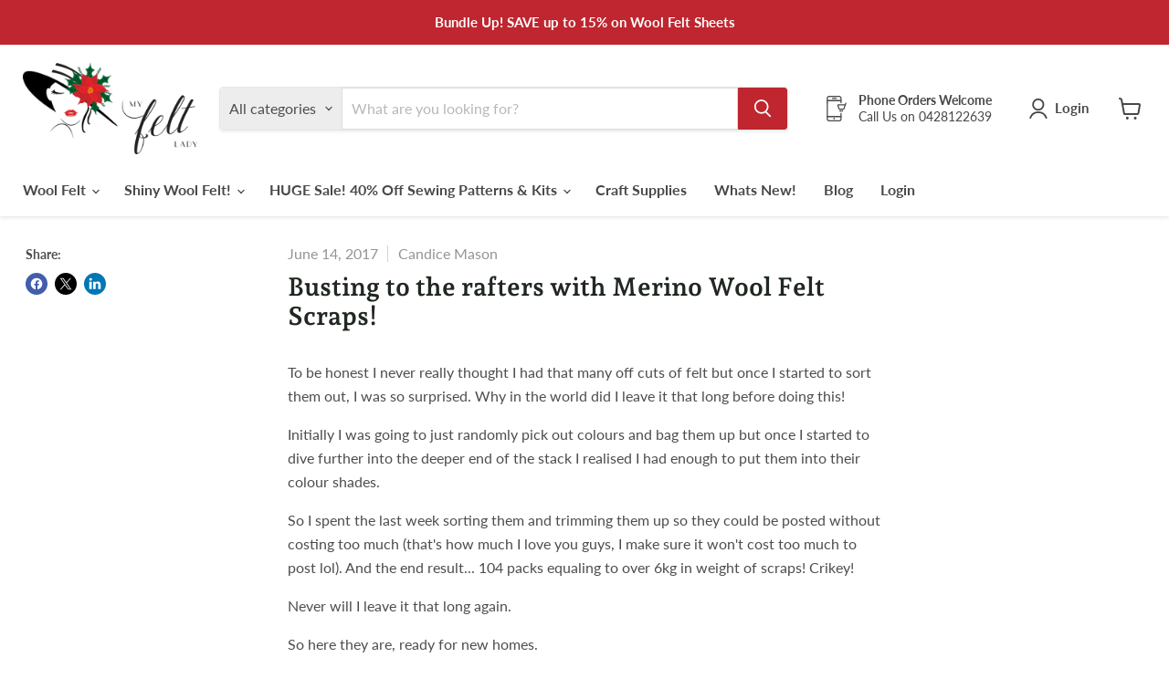

--- FILE ---
content_type: text/css
request_url: https://myfeltlady.com/cdn/shop/t/40/assets/bold-upsell-custom.css?v=150135899998303055901765233639
body_size: -637
content:
/*# sourceMappingURL=/cdn/shop/t/40/assets/bold-upsell-custom.css.map?v=150135899998303055901765233639 */


--- FILE ---
content_type: application/x-javascript
request_url: https://app.sealsubscriptions.com/shopify/public/status/shop/rose-petals-creations.myshopify.com.js?1765716730
body_size: -123
content:
var sealsubscriptions_settings_updated='1714624385';